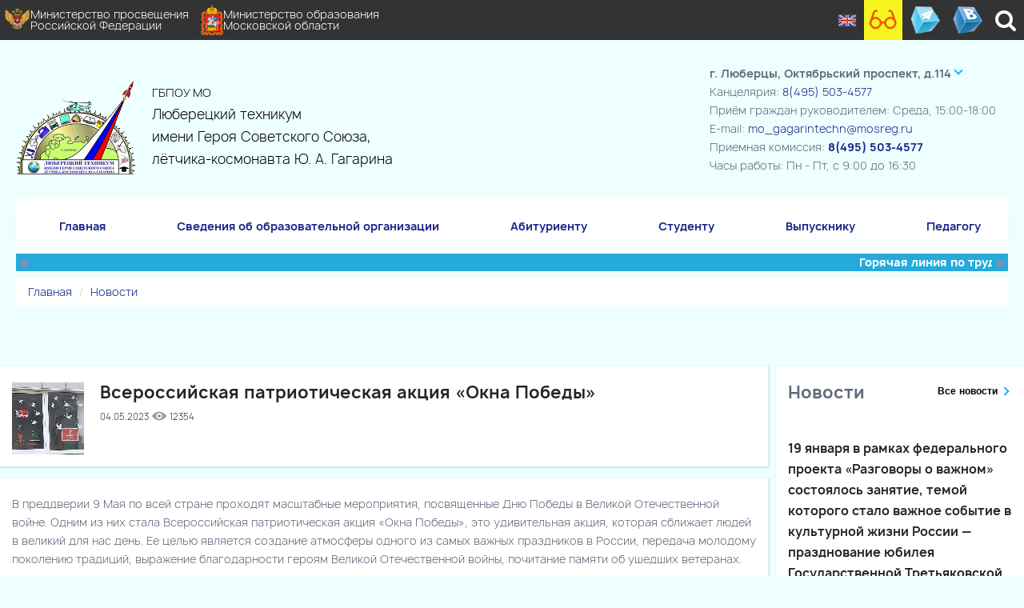

--- FILE ---
content_type: text/html; charset=utf-8
request_url: https://luberteh.ru/news/vserossijskaya-patrioticheskaya-akciya-okna-pobedy.htm
body_size: 31442
content:
<!DOCTYPE html>
<html lang="en"><head>
	<meta charset="utf-8">
	<meta name="viewport" content="width=device-width, maximum-scale=1.0">
	<link rel="icon" href="/tpl2/img/icono.jpg" type="image/x-icon">
	<link rel="shortcut icon" href="/tpl2/img/icono.jpg" type="image/x-icon">
<title>Всероссийская патриотическая акция «Окна Победы». Люберецкий техникум имени Героя Советского Союза, лётчика-космонавта Ю. А. Гагарина. ГБПОУ Московской области</title>	<meta name='yandex-verification' content='7bd3fb36e8bbdb67' />
	<meta name="mailru-domain" content="PaLFU2lKtvL3KKvH" />
	<meta name="author" content="vosite.ru" />
	<meta name="copyright" content="Люберецкий техникум" />
	<link rel="preload" href="/tpl2/css/max.css?ver=1.1.16" as="style" />
	<link rel="stylesheet" href="/tpl2/css/special.min.css">
	<link rel="stylesheet" href="/tpl2/css/max.css?ver=1.1.16">
	<link rel="stylesheet" href="/tpl2/css/font-awesome.min.css">
	<link rel="stylesheet" href="/tpl2/fonts/font.css">
	<link href="/tpl2/css/colorbox.css" type="text/css" rel="stylesheet">
	<link href="/tpl2/css/fullcalendar_002.css" rel="stylesheet">
	<link href="/tpl2/css/fullcalendar.css" rel="stylesheet" media="print">
				
	<script src="/tpl2/js/jquery.min.js"></script>
	<script src="/tpl2/js/jquery.magnific-popup.min.js?ver=1.1.16"></script>
	<script src="/tpl2/js/scripts.js?ver=1.1.16"></script>
	<script src="/tpl2/js/uhpv-full.min.js"></script>
	<script type="text/javascript" src="//vk.com/js/api/openapi.js?117"></script>
						
</head>
<body>
	<div class="content-wrapper">
		<div class="topline">
			<div class="container">
				<a href="https://edu.gov.ru/" target="_blank"><img src="/tpl2/img/minprosvet.png" height="27">Министерство просвещения<br>Российской Федерации</a>
				<a href="http://mo.mosreg.ru" target="_blank"><img src="/tpl2/img/logomosreg.png" height="27">Министерство образования<br>Московской области</a>
				<div class="topline_separator"></div>
				<a href="#" class="changelang" data-google-lang="en">
					<img src="/tpl2/img/lang__en.png">
				</a>
				<a href="#" class="speclink" id="specialButton"><img src="/tpl2/img/glasses2.png"></a>
				<a href="https://t.me/luberteh" target="_blank"><img src="/tpl2/img/telegr.png"></a>
				<a href="https://vk.com/luberteh" target="_blank"><img src="/tpl2/img/vkas.png"></a>
				<a href="#" class="search_open"><i class="fa fa-search"></i></a>
				<div class="search_form_area">
					<form class="search_form" action="/search.htm" method="get">
						<input class="search_field" type="search" placeholder="Введите текст и нажмите &quot;Enter&quot; …" value="" name="s">
					</form>
					<a href="#" class="search_close"><span class="fa fa-close"></span></a>
				</div>
			</div>
		</div>
		<header class="bg-soft-primary">
			<div class="navbar">
				<div class="container">
					<div class="topbar">
						<div class="navbar-brand">
								<img alt-name="Люберецкий техникум. Государственное бюджетное профессиональное образовательное учреждение Московской области" src="/tpl2/img/logog3.png" style="">
								<small class="hidden-xs">ГБПОУ МО</small><br>
								Люберецкий техникум<br>имени Героя Советского Союза,<br>лётчика-космонавта Ю. А. Гагарина
						</div>
						<div class="navbar-other">
                            <strong>
                                <span>г. Люберцы, Октябрьский проспект, д.114</span>
                                <span><a href="/central-korpus.htm">г. Люберцы, Октябрьский проспект, д.114</a></span>
                                <span><a href="/gagarin-korpus.htm">г. Люберцы, Октябрьский проспект, д. 136</a></span>
                                <span><a href="/kraskovo-korpus.htm">пос. Красково, ул. 2-ая Заводская, д. 11</a></span>
                                <span><a href="/ugresha-korpus.htm">г. Дзержинский, ул. Академика Жукова, д.24</a></span>
                            </strong>
                            Канцелярия: <a href="tel:84955034577">8(495) 503-4577</a><br>
                            Приём граждан руководителем: Среда, 15:00-18:00<br>
                            E-mail: <a href="mailto:mo_gagarintechn@mosreg.ru">mo_gagarintechn@mosreg.ru</a><br>
                            Приемная комиссия: <a href="tel:84955034577" style="font-weight:bold">8(495) 503-4577</a><br>
                            Часы работы: Пн - Пт, с 9:00 до 16:30<br>
                            <!-- <a href="/contacts.htm"><strong>Как добраться?</strong></a> -->
                        </div>
						<!-- /.navbar-other -->
					</div>
					<!-- /.d-flex -->
					<div class="navbar-collapse-wrapper">
						<div class="navbar-collapse">
							<span class="closemobmenu">&times;</span>
							<span class="hintmobmenu">Для перехода в раздел нажмите два раза</span>
							<ul class="navbar-nav">
								<li class="nav-item"><a class="nav-link has-submenu openmobmenu" href="#">Меню сайта</a></li>
								<li class="nav-item first"><a class="nav-link has-submenu" href="/">Главная</a>
									<ul class="dropdown-menu"><li class='nav-item'><a href="/news/">Новости</a></li></ul>
								</li>
																									<li class="nav-item first"><a href='/svedeniya.htm' class='nav-link has-submenu"'>Сведения об образовательной организации</a><ul class="dropdown-menu">
										<li class='nav-item'><a href='/common.htm'>Основные сведения<span class="sub-arrow">&#8250;</span></a><ul class="dropdown-menu">																									<li class='nav-item'><a href="/history-tehnikum.htm">История техникума</a></li>
																									<li class='nav-item'><a href="/licenziya.htm">Лицензия техникума</a></li>
																									<li class='nav-item'><a href="/ustav.htm">Учредительные документы</a></li>
																									<li class='nav-item'><a href="/svidetelstvo.htm">Государственная аккредитация</a></li>
																								</ul>
											</li>
										<li class='nav-item'><a href='/struct.htm'>Структура и органы управления образовательной организацией<span class="sub-arrow">&#8250;</span></a><ul class="dropdown-menu">																									<li class='nav-item'><a href="/central-korpus.htm">Корпус по адресу г. Люберцы, Октябрьский пр-кт, д. 114</a></li>
																									<li class='nav-item'><a href="/gagarin-korpus.htm">Корпус по адресу г. Люберцы, Октябрьский пр-кт, д. 136</a></li>
																									<li class='nav-item'><a href="/kraskovo-korpus.htm">Корпус по адресу г. Люберцы, пос. Красково, ул. 2-ая Заводская, д. 11</a></li>
																									<li class='nav-item'><a href="/ugresha-korpus.htm">Корпус по адресу г. Дзержинский, ул.Академика Жукова, д.24</a></li>
																								</ul>
											</li>
										<li class='nav-item'><a href='/documenty.htm'>Документы<span class="sub-arrow">&#8250;</span></a><ul class="dropdown-menu">																									<li class='nav-item'><a href="/localnie-akty.htm">Локальные нормативные акты</a></li>
																									<li class='nav-item'><a href="/prof-public-accreditation.htm">Профессиональная общественная аккредитация</a></li>
																									<li class='nav-item'><a href="/gos-zadanie-blanki.htm">Государственное задание</a></li>
																									<li class='nav-item'><a href="/publ-doc-luberteh.htm">Публичные доклады</a></li>
																									<li class='nav-item'><a href="/samoobsledovanie-deyatelnosti.htm">Самообследование деятельности</a></li>
																									<li class='nav-item'><a href="/programma-razvitia.htm">Программа развития</a></li>
																									<li class='nav-item'><a href="/predpisania-i-otchety.htm">Предписания и отчеты о их выполнении</a></li>
																									<li class='nav-item'><a href="/paid_edu.htm">Платные образовательные услуги</a></li>
																									<li class='nav-item'><a href="/fz-o-nonkomerc-org.htm">ФЗ "О некоммерческих организациях"</a></li>
																									<li class='nav-item'><a href="/ob-obrazovanii-rf.htm">ФЗ "Об образовании РФ"</a></li>
																									<li class='nav-item'><a href="/sout.htm">СОУТ</a></li>
																								</ul>
											</li>
										<li class='nav-item'><a href='/education.htm'>Образование<span class="sub-arrow">&#8250;</span></a><ul class="dropdown-menu">																									<li class='nav-item'><a href="/vpr.htm">Всероссийские проверочные работы</a></li>
																									<li class='nav-item'><a href="/trudoustroistvo-dostupnaya-sreda.htm">Трудоустройство</a></li>
																								</ul>
											</li>
										<li class='nav-item'><a href='/employees.htm'>Руководство<span class="sub-arrow">&#8250;</span></a><ul class="dropdown-menu">																									<li class='nav-item'><a href="/upravlenie.htm">Администрация техникума</a></li>
																								</ul>
											</li>
										<li class='nav-item'><a href='/teachers.htm'>Педагогический состав</a></li>
										<li class='nav-item'><a href='/mezhdunarodnaya-sotrudnichestvo.htm'>Международное сотрудничество</a></li>
										<li class='nav-item'><a href='/grants.htm'>Стипендии и иные виды материальной поддержки</a></li>
										<li class='nav-item'><a href='/mto-i-osnashchenie.htm'>Материально-техническое обеспечение и оснащенность образовательного процесса<span class="sub-arrow">&#8250;</span></a><ul class="dropdown-menu">																									<li class='nav-item'><a href="/biblio.htm">Библиотечный фонд</a></li>
																									<li class='nav-item'><a href="/first-dostupnaya-sreda.htm">Доступная среда</a></li>
																								</ul>
											</li>
										<li class='nav-item'><a href='/paid_edu.htm'>Платные образовательные услуги</a></li>
										<li class='nav-item'><a href='/budget.htm'>Финансово-хозяйственная деятельность техникума<span class="sub-arrow">&#8250;</span></a><ul class="dropdown-menu">																									<li class='nav-item'><a href="/informaciya-o-srednemesyachnoi-zarplate.htm">Информация о среднемесячной заработной плате</a></li>
																									<li class='nav-item'><a href="/uchetnaya-politika.htm">Учётная политика</a></li>
																								</ul>
											</li>
										<li class='nav-item'><a href='/vacant.htm'>Вакантные места для приема (перевода)</a></li>
										<li class='nav-item'><a href='/uv-rabota.htm'>Воспитательная деятельность<span class="sub-arrow">&#8250;</span></a><ul class="dropdown-menu">																									<li class='nav-item'><a href="/metodrekom.htm">Методические рекомендации по вопросам формирования безопасного присутствия в сети Интернет</a></li>
																									<li class='nav-item'><a href="/razgovory-o-vajnom.htm">Цикл внеурочных занятий "Разговоры о важном"</a></li>
																									<li class='nav-item'><a href="/ssc-alpha.htm">Спортивный студенческий клуб "Альфа"</a></li>
																									<li class='nav-item'><a href="/rossia-moi-gorizonty.htm">Цикл внеурочных занятий "Россия – мои горизонты"</a></li>
																									<li class='nav-item'><a href="/god-semyi.htm">2024 год объявлен Годом семьи</a></li>
																									<li class='nav-item'><a href="/god-pobedy.htm">2025 год - Год защитника Отечества и 80-летия Великой Победы</a></li>
																									<li class='nav-item'><a href="/raspisanie-raboty-kollektivov.htm">Расписание работы спортивных и творческих коллективов техникума</a></li>
																									<li class='nav-item'><a href="/den_spo.htm">ДЕНЬ СПО</a></li>
																									<li class='nav-item'><a href="/profilaktikavih.htm">Профилактика ВИЧ</a></li>
																								</ul>
											</li>
										<li class='nav-item'><a href='/Protiv_korupcii.htm'>Противодействие коррупции</a></li>
										<li class='nav-item'><a href='/eduStandarts.htm'>Образовательные стандарты</a></li>
										<li class='nav-item'><a href='/pitanie.htm'>Организация питания</a></li>
																				</ul>
																		</li>
																	<li class="nav-item first"><a href='/abiturientu.htm' class='nav-link has-submenu"'>Абитуриенту</a><ul class="dropdown-menu">
										<li class='nav-item'><a href='/Prikaz_o_zachislenii.htm'>Приказ о зачислении БЮДЖЕТ 2025-2026 уч.год</a></li>
										<li class='nav-item'><a href='/prikaz_o_zachislenii_vnebudget.htm'>Приказ о зачислении ВНЕБЮДЖЕТ 2025-2026 уч.год</a></li>
										<li class='nav-item'><a href='/pravila-priema.htm'>Правила приема</a></li>
										<li class='nav-item'><a href='/napravleniya-podgotovki.htm'>Перечень специальностей, профессий по которым техникум объявляет прием на 2025-2026 учебный год</a></li>
										<li class='nav-item'><a href='/documenty-dlya-postupleniya.htm'>Документы для поступления</a></li>
										<li class='nav-item'><a href='/challenges.htm'>Вступительные испытания</a></li>
										<li class='nav-item'><a href='/Celev-obuch.htm'>Целевое обучение</a></li>
										<li class='nav-item'><a href='/faq-pri-postuplenii/'>Вопрос-ответ для поступающих</a></li>
										<li class='nav-item'><a href='/paid_edu2.htm'>Платные образовательные услуги</a></li>
										<li class='nav-item'><a href='/grafik-i-sroki-komissii.htm'>График и сроки работы приемной комиссии</a></li>
																				</ul>
																		</li>
																	<li class="nav-item first"><a href='/studentam.htm' class='nav-link has-submenu"'>Студенту</a><ul class="dropdown-menu">
										<li class='nav-item'><a href='/konkurssistema.htm'>Приглашаем принять участие в Стипендиальной программе «Система»</a></li>
										<li class='nav-item'><a href='/raspisanie-ckp.htm'>Расписание занятий</a></li>
										<li class='nav-item'><a href='/student-gia.htm'>Государственная итоговая аттестация</a></li>
										<li class='nav-item'><a href='/uchebnaya-rabota.htm'>Учебная работа</a></li>
										<li class='nav-item'><a href='/up-rabota.htm'>Учебно-производственная работа<span class="sub-arrow">&#8250;</span></a><ul class="dropdown-menu">																									<li class='nav-item'><a href="/documenty-dlya-praktiki.htm">Документы для прохождения практики</a></li>
																								</ul>
											</li>
										<li class='nav-item'><a href='/marshrut.htm'>Патриотические маршруты</a></li>
										<li class='nav-item'><a href='/uv-rabota.htm'>Воспитательная деятельность</a></li>
																				</ul>
																		</li>
																	<li class="nav-item first"><a href='/vypusknikam.htm' class='nav-link has-submenu"'>Выпускнику</a><ul class="dropdown-menu">
										<li class='nav-item'><a href='/oformlenie-vkr.htm'>Оформление ВКР</a></li>
										<li class='nav-item'><a href='/trudoustroystvo.htm'>Служба содействия трудоустройства выпускников<span class="sub-arrow">&#8250;</span></a><ul class="dropdown-menu">																									<li class='nav-item'><a href="/bank-partnerov.htm">Банк партнёров</a></li>
																									<li class='nav-item'><a href="/podbor-vakansii.htm">Вакансии</a></li>
																								</ul>
											</li>
										<li class='nav-item'><a href='/sovety-vypusknikam.htm'>Советы Выпускникам<span class="sub-arrow">&#8250;</span></a><ul class="dropdown-menu">																									<li class='nav-item'><a href="/kak-sostavit-rezume.htm">Как составить резюме</a></li>
																									<li class='nav-item'><a href="/organizaciya-ip.htm">Организация самозанятости и ИП</a></li>
																									<li class='nav-item'><a href="/juridicheskiy-likbez.htm">Юридический ликбез</a></li>
																									<li class='nav-item'><a href="/rabota-vypuskniku.htm">Поиск работы</a></li>
																									<li class='nav-item'><a href="/universalnye-kompetencii.htm">Универсальные компетенции</a></li>
																									<li class='nav-item'><a href="/poleznie-saity.htm">Полезные сайты</a></li>
																								</ul>
											</li>
																				</ul>
																		</li>
																	<li class="nav-item first"><a href='/glav-metodicheskaya-rabota.htm' class='nav-link has-submenu"'>Педагогу</a><ul class="dropdown-menu">
										<li class='nav-item'><a href='/kursypovicheniyakvalifik.htm'>Курсы повышения квалификации</a></li>
										<li class='nav-item'><a href='/metodicheskaya-kopilka.htm'>Методическая копилка<span class="sub-arrow">&#8250;</span></a><ul class="dropdown-menu">																									<li class='nav-item'><a href="/metod-material_ivanova.htm">Методические материалы Иванова Н.В.</a></li>
																									<li class='nav-item'><a href="/metod-material_scherbakova.htm">Методические материалы Щербакова И.А.</a></li>
																									<li class='nav-item'><a href="/metod-material_kirsanovoy.htm">Методические материалы Кирсановой Т.Г</a></li>
																								</ul>
											</li>
										<li class='nav-item'><a href='/materialy-attestacii-mr.htm'>Аттестация</a></li>
										<li class='nav-item'><a href='/pomosch-pedagogam-mr.htm'>В помощь педагогу</a></li>
										<li class='nav-item'><a href='/pomosch-kuratoru-mr.htm'>В помощь куратору</a></li>
																				</ul>
																		</li>
															</ul>
							<!-- /.navbar-nav -->
						</div>
						<!-- /.navbar-other -->
					</div>
					<!-- /.navbar-collapse-wrapper -->
											<div class="marquee">
							<span>&times;</span>
							<marquee scrolldelay="100">
								Горячая линия по трудоустройству студентов: Чиркунова Татьяна Ивановна, 8(495) 503-4577, <a href="mailto:mo_gagarintechn@mosreg.ru">mo_gagarintechn@mosreg.ru</a>
							</marquee>
							<span>&times;</span>
						</div>
										
					<ol xmlns="http://www.w3.org/1999/xhtml" class="breadcrumb">
							<li><a href="/" title="Главная">Главная</a></li>
													<li><a href="/news/" title="Новости">Новости</a></li>
											</ol>
				</div>
				<!-- /.container -->
			</div>
			<!-- /.navbar -->
			<!-- /.offcanvas-info -->
		</header>

		<div class="wrapper">
			<div class="container displayflex">
				<div class="page_body">
					<!--news.content.php-->
							
		<div class="kris-component-head boxshadow">
			<a href="/news/vserossijskaya-patrioticheskaya-akciya-okna-pobedy.htm" class="mini-news">
				<img src="/upload/photo_2023-05-05_10-52-25.jpg">
								<div>
					<strong>Всероссийская патриотическая акция «Окна Победы»</strong><br>
					<span>04.05.2023 <img src="/tpl2/img/eyebl.svg" height="18"> 12354</span>
					<div id="vk_like"></div>
				</div>
			</a>
		</div>
		<div class="col-md-12 boxshadow news_img">
			<p>В преддверии 9 Мая по всей стране проходят масштабные мероприятия, посвященные Дню Победы в Великой Отечественной войне. Одним из них стала Всероссийская патриотическая акция &laquo;Окна Победы&raquo;, это удивительная акция, которая сближает людей в великий для нас день. Ее целью является создание атмосферы одного из самых важных праздников в России, передача молодому поколению традиций, выражение благодарности героям Великой Отечественной войны, почитание памяти об ушедших ветеранах. <br /><br />
 Студенты Люберецкого техникума имени Ю.А. Гагарина совместно с педагогами украшали окна символами Великой Победы &ndash; георгиевскими лентами, красными звездами, вырезали трафареты из бумаги, делали красочные аппликации, каждый проявлял фантазию по-своему. Своим участием в акции мы отдаем дань памяти подвигу и доблести Героев Великой Отечественной войны. Тем самым мы выражаем благодарность всем тем, кто подарил нам мирное небо!!! #РДДМ #ДвижениеПервых #ОкнаПобеды</p><br><div id="main-photo2491" class="myscroll"><img height="150" src="/upload/0523/photo_2023-05-05_10-52-23.jpg"><img height="150" src="/upload/0523/photo_2023-05-05_10-52-24.jpg"><img height="150" src="/upload/0523/photo_2023-05-05_10-52-26.jpg"><img height="150" src="/upload/0523/photo_2023-05-05_10-52-25_(2).jpg"><img height="150" src="/upload/0523/photo_2023-05-05_10-52-25.jpg"></div><br>		</div>
		
		<div class="divflex block-news boxshadow">
					<div>
					Следующая новость:
				<a href="/news/volontery-tehnikuma-aktivno-vklyuchilis-v-raboty-po-podgotovke-pamyatnikov-voinam-i-sobytiyam-velikoj-otechestvennoj-vojny.htm" class="mini-news">
					<div>
						<strong>Волонтёры техникума активно включились в работы по подготовке памятников воинам и событиям Великой Отечественной войны</strong><br>
						<span>04.05.2023 <img src="/tpl2/img/eyebl.svg" height="18"> 1723</span>
					</div>
				</a>
			</div>
							<div>
				Предыдущая новость:
				<a href="/news/studenty-volontery-navestili-kopec-innu-andreevnu.htm" class="mini-news">
					<div>
						<strong>Студенты-волонтеры навестили Копец Инну Андреевну</strong><br>
						<span>04.05.2023 <img src="/tpl2/img/eyebl.svg" height="18"> 1938</span>
					</div>
				</a>
			</div>
				</div>
				</div>
							<div class="sidebar">
					
					<div class="boxshadow">
						<div class="base-widget__header">
							<div class="base-widget__container">
								<h2 class="base-widget__title">Новости</h2>
								<a href="/news/">Все новости</a>
							</div>
						</div>
																			<a href="/news/[base64].htm" class="mini-news">
								
								<div>
									<strong>19 января в рамках федерального проекта «Разговоры о важном» состоялось занятие, темой которого стало важное событие в культурной жизни России — празднование юбилея Государственной Третьяковской галереи</strong><br>
									<span>19.01.2026 <img src="/tpl2/img/eyebl.svg" height="18"> 30</span>
								</div>
							</a>
													<a href="/news/novaya-uchebnaya-nedelya-v-lyubereckom-tehnikume-imeni-yu-a-gagarina-nachalas-s-ispolneniya-gosudarstvennogo-gimna-i-podema-flaga.htm" class="mini-news">
								
								<div>
									<strong>Новая учебная неделя в Люберецком техникуме имени Ю.А. Гагарина началась с исполнения Государственного гимна и подъема флага. </strong><br>
									<span>19.01.2026 <img src="/tpl2/img/eyebl.svg" height="18"> 12</span>
								</div>
							</a>
													<a href="/news/gordimsya-nashimi-vypusknikami.htm" class="mini-news">
								
								<div>
									<strong>Гордимся нашими выпускниками!</strong><br>
									<span>15.01.2026 <img src="/tpl2/img/eyebl.svg" height="18"> 52</span>
								</div>
							</a>
													<a href="/news/14-yanvarya-starshij-inspektor-odn-lu-mvd-rossii-na-stancii-moskva-ryazanskaya-major-policii-kotusov-maksim-igorevich-provel-oznakomitelnuyu-lekciyu-pravila-povedeniya-na-zh-d-transporte.htm" class="mini-news">
								
								<div>
									<strong>14 января, старший инспектор ОДН ЛУ МВД России на станции Москва-Рязанская, майор полиции Котусов Максим Игоревич провел ознакомительную лекцию: "Правила поведения на ж/д транспорте</strong><br>
									<span>14.01.2026 <img src="/tpl2/img/eyebl.svg" height="18"> 56</span>
								</div>
							</a>
													<a href="/news/[base64].htm" class="mini-news">
								
								<div>
									<strong>Сегодня, 12 января, в Люберецком техникуме имени Ю.А. Гагарина традиционно прошла линейка с церемонией поднятия подъема флага и исполнения гимна Российской Федерации. После линейки состоялось интересное занятие в рамках проекта «Разговоры о важном»</strong><br>
									<span>12.01.2026 <img src="/tpl2/img/eyebl.svg" height="18"> 114</span>
								</div>
							</a>
													<a href="/news/s-nastupayushim-2026-godom.htm" class="mini-news">
								
								<div>
									<strong>С наступающим 2026 годом!</strong><br>
									<span>31.12.2025 <img src="/tpl2/img/eyebl.svg" height="18"> 90</span>
								</div>
							</a>
											</div>
				</div>
						</div>
		</div>
	
	

		<div class="wrapper" style="background:#3d3d3d;">
			<div class="container">
				<div class="h2header">
				<p>ГБПОУ МО "Люберецкий техникум имени Героя Советского Союза, лётчика-космонавта Ю.А. Гагарина" является государственным бюджетным профессиональным образовательным учреждением, находится в ведении Министерства образования Московской области.</p>

				<p>Мы стремимся дать нашим студентам актуальное и современное образование, которое поможет им быстро добиться успеха.</p> 
					
		<a href="/sitemap.htm" style="color: rgb(25, 174, 255);">Карта сайта</a>	
		| <a href="/contacts.htm" style="color: rgb(25, 174, 255);">Схема проезда</a>		
		| <a href="/contacts.htm" style="color: rgb(25, 174, 255);">Время работы</a>					
        | <a href="https://metrika.yandex.ru/dashboard?id=32361815" target="_blank" style="color: rgb(25, 174, 255);">Посещаемость сайта</a>
				</div>
			</div>
		</div>
			
	</div>
	<div id="button-up">
		<i class="fa fa-angle-double-up"></i>
	</div>
	<!--consultant-web-->
		<script>
		
		
		$(document).ready(function(e) {
			if($('#vk_like').length){
				VK.init({apiId: 5085466, onlyWidgets: true});
				VK.Widgets.Like("vk_like", {type: "button", verb: 1, height: 18});
			}
			$('#preloader_of_page div').fadeOut();
			$('#preloader_of_page').animate({'opacity':'0'},500).fadeOut();
		});
	</script>
	<script type="text/javascript">
		(function (d, w, c) {
			(w[c] = w[c] || []).push(function() {
				try {
					w.yaCounter32361815 = new Ya.Metrika({
						id:32361815,
						clickmap:true,
						trackLinks:true,
						accurateTrackBounce:true,
						webvisor:true
					});
				} catch(e) { }
			});

			var n = d.getElementsByTagName("script")[0],
				s = d.createElement("script"),
				f = function () { n.parentNode.insertBefore(s, n); };
			s.type = "text/javascript";
			s.async = true;
			s.src = "https://mc.yandex.ru/metrika/watch.js";

			if (w.opera == "[object Opera]") {
				d.addEventListener("DOMContentLoaded", f, false);
			} else { f(); }
		})(document, window, "yandex_metrika_callbacks");
	</script>
	
	<noscript><div><img src="https://mc.yandex.ru/watch/32361815" style="position:absolute; left:-9999px;" alt="" /></div></noscript>
</body>
</html> 

--- FILE ---
content_type: text/css
request_url: https://luberteh.ru/tpl2/fonts/font.css
body_size: 1631
content:
@charset "UTF-8";
@font-face {
  font-family: "Manrope";
  src: url("manrope-extrabold.woff2") format("woff2"), /* Modern browsers */
  url("manrope-extrabold.woff") format("woff"), /* Legacy browsers */
  url("manrope-extrabold.otf") format("truetype"); /* Android, iOS */
  font-style: normal;
  font-weight: 800; }
@font-face {
  font-family: "Manrope";
  src: url("manrope-bold.woff2") format("woff2"),
  url("manrope-bold.woff") format("woff"),
  url("manrope-bold.otf") format("truetype");
  font-style: normal;
  font-weight: 700; }
@font-face {
  font-family: "Manrope";
  src: url("manrope-semibold.woff2") format("woff2"),
  url("manrope-semibold.woff") format("woff"),
  url("manrope-semibold.otf") format("truetype");
  font-style: normal;
  font-weight: 600; }
@font-face {
  font-family: "Manrope";
  src: url("manrope-medium.woff2") format("woff2"),
  url("manrope-medium.woff") format("woff"),
  url("manrope-medium.otf") format("truetype");
  font-style: normal;
  font-weight: 500; }
@font-face {
  font-family: "Manrope";
  src: url("manrope-regular.woff2") format("woff2"),
  url("manrope-regular.woff") format("woff"),
  url("manrope-regular.otf") format("truetype");
  font-style: normal;
  font-weight: 400; }
@font-face {
  font-family: "Manrope";
  src: url("manrope-light.woff2") format("woff2"),
  url("manrope-light.woff") format("woff"),
  url("manrope-light.otf") format("truetype");
  font-style: normal;
  font-weight: 300; }
@font-face {
  font-family: "Manrope";
  src: url("manrope-thin.woff2") format("woff2"),
  url("manrope-thin.woff") format("woff"),
  url("manrope-thin.otf") format("truetype");
  font-style: normal;
  font-weight: 200; }
body, html {
  font-family: "Manrope",sans-serif; }